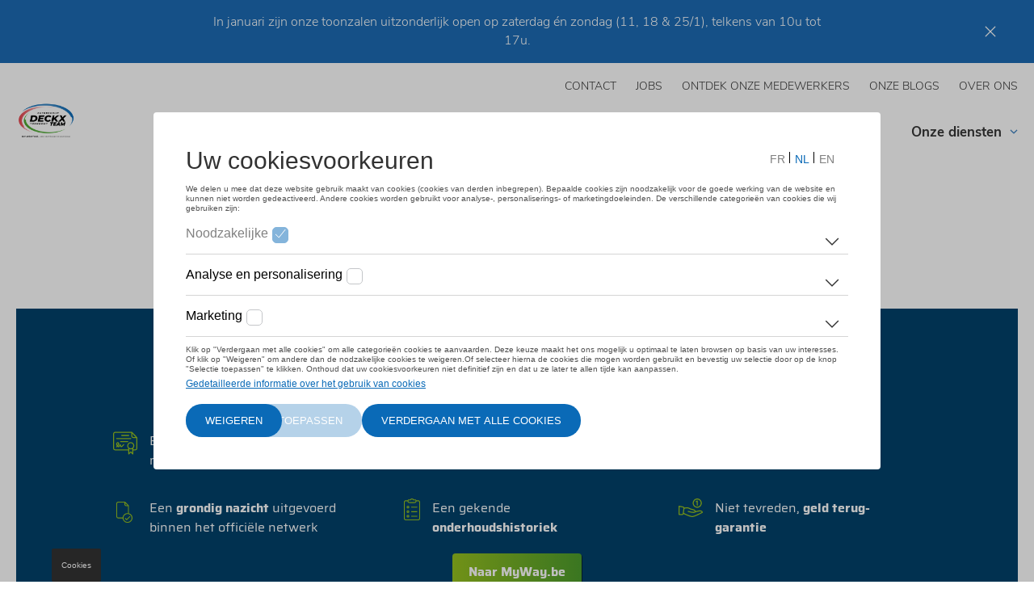

--- FILE ---
content_type: text/html; charset=UTF-8
request_url: https://www.deckx-team.be/volkswagen/tweedehands/passat-variant--8623059
body_size: 7452
content:

<!DOCTYPE html>
<html lang="nl-be" dir="ltr" prefix="og: https://ogp.me/ns#">
    <head>
        <meta charset="utf-8" />
<noscript><style>form.antibot * :not(.antibot-message) { display: none !important; }</style>
</noscript><link rel="canonical" href="https://www.deckx-team.be/volkswagen/tweedehands/passat-variant--8623059" />
<meta name="Generator" content="Drupal 11 (https://www.drupal.org)" />
<meta name="MobileOptimized" content="width" />
<meta name="HandheldFriendly" content="true" />
<meta name="viewport" content="width=device-width, initial-scale=1, viewport-fit=cover" />
<link rel="alternate" hreflang="nl-BE" href="https://www.deckx-team.be/volkswagen/tweedehands/passat-variant--8623059" />
<link rel="shortcut icon" href="https://www.deckx-team.be/sites/default/files/styles/favicon/public/2022-09/Deckx%20Logo_0.jpg?itok=4YeXawJ-" type="image/jpg" />

        <link rel="preconnect" href="https://www.googletagmanager.com" />
        <link rel="preconnect" href="https://nexus.ensighten.com" />
        
        <link rel="stylesheet" media="all" href="/sites/default/files/css/css_dseYHcUA7HqjYDfuVWlh4psVY6xcU8k86rClbCD-NKA.css?delta=0&amp;language=nl&amp;theme=dealersites&amp;include=eJwNxkEKgDAMBMAPRfIkSdNFCmkD3SrU1-ucxsPIrSMrxHPi3-wW7YVUWGCyLVCvyGJxOClhO-911kbPB3NrDniGcHOhazHiA5UrIVw" />
<link rel="stylesheet" media="all" href="/sites/default/files/css/css_um_tiL9BiJqg71JZal6GWxCFenfijjbSC_Oivqi5_Z8.css?delta=1&amp;language=nl&amp;theme=dealersites&amp;include=eJwNxkEKgDAMBMAPRfIkSdNFCmkD3SrU1-ucxsPIrSMrxHPi3-wW7YVUWGCyLVCvyGJxOClhO-911kbPB3NrDniGcHOhazHiA5UrIVw" />
<link rel="stylesheet" media="print" href="/sites/default/files/css/css_Pw4RTLhEm0pNlRUk7EbATFKUcDZ6uT33LWz6Y3nRITo.css?delta=2&amp;language=nl&amp;theme=dealersites&amp;include=eJwNxkEKgDAMBMAPRfIkSdNFCmkD3SrU1-ucxsPIrSMrxHPi3-wW7YVUWGCyLVCvyGJxOClhO-911kbPB3NrDniGcHOhazHiA5UrIVw" />


        <style type="text/css">:root {--dealer__border-radius: 32px;--dealer__image-border-radius: 0;}.lma-colors.layout:before,.block-dealer-sticky-banner.colors_lma {background-color: #1C6BB4;}.header__pictogrammen .dealer-icon .pictogram__icon svg.adjust-fill path {fill: #000000;}.region-navigation #block-domainmenu-top .menu {text-transform: uppercase;}:root {--dealer__primary-color: #1C6BB4;--dealer__primary-color-rgb: 28, 107, 180;--dealer__primary-accent-color: #ffffff;--dealer__primary-accent-color-rgb: 255, 255, 255;--dealer__primary-color-hover: #144b7e;--dealer__primary-color-light: #f2f8fd;--dealer__secundary-color: #000000;--dealer__secundary-color-rgb: 0, 0, 0;--dealer__secundary-accent-color: #ffffff;--dealer__secundary-accent-color-rgb: 255, 255, 255;--dealer__secundary-color-hover: #4d4d4d;--dealer__primary-color-dark: #081f35;}.header__pictogrammen .dealer-icon .pictogram__title svg.adjust-stroke path {stroke: #1C6BB4;}.page__header:not(.neutral_subtitles) h2 { color:#1C6BB4;}.block-inline-blocktext-media .block-field-blockblock-contenttext-mediafield-link-cta a, form:not(.glb-form):not(.layout-builder-form):not(.layout-builder-configure-block) input[type=submit]:not(.js-hide),.dealer-cta--type-dealer-cta .field--name-field-cta-link a,.node--type-service.node--view-mode-teaser .field--name-field-service-links a, .field-name-field-carcard-link a { border-color:#1C6BB4 !important;background-color:#1C6BB4!important;border-radius:32px !important;}.no-touchevents .block-inline-blocktext-media .block-field-blockblock-contenttext-mediafield-link-cta a:hover,.no-touchevents form:not(.glb-form):not(.layout-builder-form):not(.layout-builder-configure-block) input[type=submit]:not(.js-hide):hover,.dealer-cta--type-dealer-cta .field--name-field-cta-link a:hover, .field-name-field-carcard-link a:hover, .no-touchevents .node--type-service.node--view-mode-teaser .field--name-field-service-links a:hover { background-color:#144b7e !important;}.mobile-menu__contents,.form-type-radio input:checked + label:after, .form-type-checkbox input:checked + label:after,.page__header .field--name-field-text li:after, .filter .form-type-checkbox input:checked + label:after, .filter.filter--checkbox li input:checked + label:after,.node--type-secondhand.node--view-mode-full .field--secondhand-options__content li:after, .page__header.has-image > .right:before,header .block-domain-menus:last-child>ul>li>a.button.button_primary {background-color:#1C6BB4 !important;}blockquote,.node--type-magazine-item.node--view-mode-teaser .field--name-field-magazine-categorie .field__item {border-color:#1C6BB4;}.no-touchevents .flatpickr-prev-month:hover .prev-fill,.no-touchevents .flatpickr-next-month:hover .next-fill {stroke:#1C6BB4;}</style>

        <link rel="preload" href="/themes/dealersites/fonts/nunito-sans-v6-latin-ext_latin-300.woff2" as="font" type="font/woff2" crossorigin />
        <link rel="preload" href="/themes/dealersites/fonts/nunito-sans-v6-latin-ext_latin-700.woff2" as="font" type="font/woff2" crossorigin />
        <link rel="preload" href="/themes/dealersites/fonts/nunito-sans-v6-latin-ext_latin-regular.woff2" as="font" type="font/woff2" crossorigin />

        <script src="https://nexus.ensighten.com/dieteren/lma_326_prod/Bootstrap.js" defer></script>
        <!-- Google Tag Manager -->
        <script>(function(a,s,y,n,c,h,i,d,e){s.className+=' '+y;h.start=1*new Date;
                h.end=i=function(){s.className=s.className.replace(RegExp(' ?'+y),'')};
                (a[n]=a[n]||[]).hide=h;setTimeout(function(){i();h.end=null},c);h.timeout=c;
            })(window,document.documentElement,'async-hide','dataLayer',4000,
                {'GTM-TKJQX59':true});
            (function(w,d,s,l,i){w[l]=w[l]||[];w[l].push({'gtm.start':
                    new Date().getTime(),event:'gtm.js'});var f=d.getElementsByTagName(s)[0],
                j=d.createElement(s),dl=l!='dataLayer'?'&l='+l:'';j.async=true;j.src=
                'https://www.googletagmanager.com/gtm.js?id='+i+dl;f.parentNode.insertBefore(j,f);
            })(window,document,'script','dataLayer','GTM-TKJQX59');</script>
        <!-- End Google Tag Manager -->
        <script src="https://dmm.deckx-team.be/script.js"></script>
<!-- Global site tag (gtag.js) - Google Analytics -->
<script async src="https://www.googletagmanager.com/gtag/js?id=G-6GK0FHM1DP"></script>
<script>
  window.dataLayer = window.dataLayer || [];
  function gtag(){dataLayer.push(arguments);}
  gtag('js', new Date());
 
  gtag('config', 'G-6GK0FHM1DP');
</script>
<!-- Hotjar Tracking Code for https://www.dieteren.be --> <script> (function(h,o,t,j,a,r){ h.hj=h.hj||function(){(h.hj.q=h.hj.q||[]).push(arguments)}; h._hjSettings={hjid:1451623,hjsv:6}; a=o.getElementsByTagName('head')[0]; r=o.createElement('script');r.async=1; r.src=t+h._hjSettings.hjid+j+h._hjSettings.hjsv; a.appendChild(r); })(window,document,'https://static.hotjar.com/c/hotjar-','.js?sv='); </script>

<!-- Google Tag Manager -->
<script>(function(w,d,s,l,i){w[l]=w[l]||[];w[l].push({'gtm.start':
new Date().getTime(),event:'gtm.js'});var f=d.getElementsByTagName(s)[0],
j=d.createElement(s),dl=l!='dataLayer'?'&l='+l:'';j.async=true;j.src=
'https://www.googletagmanager.com/gtm.js?id='+i+dl;f.parentNode.insertBefore(j,f);
})(window,document,'script','dataLayer','GTM-5QL973W');</script>
<!-- End Google Tag Manager -->
    </head>
    <body class="anonymous domain-deckx_team_be path-volkswagen myway-cardetail-volkswagen-nl">
    <!-- Google Tag Manager (noscript) -->
    <noscript><iframe src="https://www.googletagmanager.com/ns.html?id=GTM-TKJQX59" height="0" width="0" style="display:none;visibility:hidden"></iframe></noscript>
    <!-- End Google Tag Manager (noscript) -->
    <!-- Google Tag Manager (noscript) -->
<noscript><iframe src="https://www.googletagmanager.com/ns.html?id=GTM-5QL973W"
height="0" width="0" style="display:none;visibility:hidden"></iframe></noscript>
<!-- End Google Tag Manager (noscript) -->

    <a href="#main-content" class="visually-hidden focusable skip-link">
      Overslaan en naar de inhoud gaan
    </a>
    
      <div class="dialog-off-canvas-main-canvas" data-off-canvas-main-canvas>
    <div class="layout-container">

    <div class="region region-sticky-banner">
    <div class="colors_lma block block-dealersites-helper block-dealer-sticky-banner" id="block-dealerstickybanner-2"><div class="inner"><p>In januari zijn onze toonzalen uitzonderlijk open op zaterdag én zondag (11, 18 &amp; 25/1), telkens van 10u tot 17u.</p></div>
</div>

  </div>

  <header role="banner" class="">
    <div class="container">
      <div class="block block-system block-system-branding-block">    <a href="/" rel="home" class="site-logo">
    <img class="logo--default" src="https://www.deckx-team.be/sites/default/files/styles/logo/public/2024-12/Deckx%20Logo%20-%20met%20slogan%20zonder%20powered%20by.png?itok=jfY7Hiii" alt="Home" width="134" height="76">
          <img class="logo--light" src="https://www.deckx-team.be/sites/default/files/styles/logo/public/2025-02/7.%20Deckx%20Logo%20-%20%20approved-%2030%20-%2008%20-%202022%20%20White%20Text.png?itok=k2iDJMzM" alt="Home" width="134" height="76">
      </a>
      </div>

      <a href="#" class="mobile-menu__open">
        <svg class="adjust-fill" width="18" height="12" xmlns="http://www.w3.org/2000/svg">
          <path d="M0 7h18V5H0zm0 5h18v-2H0zM0 0v2h18V0z" fill="#666"/></svg>
        <span class="visually-hidden">Menu</span>
      </a>
          <div class="region region-navigation">
        <a href="#" class="mobile-menu__close"><svg aria-hidden="true" width="18" height="18" xmlns="http://www.w3.org/2000/svg"><path d="M7.09053 8.99972L1.32135 14.7689L0.131628 15.9586C-0.0438766 16.1341 -0.0438766 16.4193 0.131628 16.5948L1.40461 17.8678C1.58011 18.0433 1.86531 18.0433 2.04081 17.8678L8.99972 10.9089L15.9586 17.8684C16.1341 18.0439 16.4193 18.0439 16.5948 17.8684L17.8684 16.5954C18.0439 16.4199 18.0439 16.1347 17.8684 15.9592L10.9089 8.99972L17.8684 2.04081C18.0439 1.86531 18.0439 1.58011 17.8684 1.40461L16.5954 0.131628C16.4199 -0.0438766 16.1347 -0.0438766 15.9592 0.131628L8.99972 7.09053L3.23054 1.32135L2.04081 0.131628C1.86531 -0.0438766 1.58011 -0.0438766 1.40461 0.131628L0.131628 1.40461C-0.0438766 1.58011 -0.0438766 1.86531 0.131628 2.04081L7.09053 8.99972Z" fill="black"/></svg>
        </a>
        <div id="block-domainmenu-top" class="block block-domain-menus block-domain-menus-active-domain-menu-block">
              <ul class="menu">
                    <li class="menu-item">
        <a href="/contact" title="Contacteer ons" data-drupal-link-system-path="node/332291">Contact</a>
              </li>
                <li class="menu-item">
        <a href="https://jobs.demobiliteitsmakelaar.be/" target="_blank" title="Ontdek de job van je leven">Jobs</a>
              </li>
                <li class="menu-item">
        <a href="/ontdek-onze-medewerkers" title="Ontdek onze medewerkers" data-drupal-link-system-path="node/332353">Ontdek onze medewerkers</a>
              </li>
                <li class="menu-item">
        <a href="/magazine" title="Nieuwspagina" data-drupal-link-system-path="node/332277">Onze blogs</a>
              </li>
                <li class="menu-item">
        <a href="/over-ons" title="Over ons" data-drupal-link-system-path="node/332347">Over ons</a>
              </li>
        </ul>
  

</div>
<div id="block-domainmenu-main" class="block block-domain-menus block-domain-menus-active-domain-menu-block">
        <ul class="menu menu-level-0">
                    <li class="menu-item menu-item--expanded">
                <a href="/stockwagens" title="Stockwagens" data-drupal-link-system-path="node/332281">Stockwagens</a>
                <ul class="menu menu-level-1">
          <li class="menu-item mobile-only"><a href="/stockwagens" title="Stockwagens" data-drupal-link-system-path="node/332281">Overzicht</a></li>
                                  <li class="menu-item">
                <a href="/stockwagens/volkswagen" title="Stockwagens Volkswagen" data-drupal-link-system-path="node/332295">Volkswagen</a>
              </li>
                <li class="menu-item">
                <a href="/stockwagens/audi" title="Stockwagens Audi" data-drupal-link-system-path="node/332299">Audi</a>
              </li>
                <li class="menu-item">
                <a href="/stockwagens/skoda" title="ŠKODA stockwagens" data-drupal-link-system-path="node/332303">Škoda</a>
              </li>
                <li class="menu-item">
                <a href="/stockwagens/volkswagen-bedrijfsvoertuigen" title="Stockwagens Volkswagen Bedrijfsvoertuigen" data-drupal-link-system-path="node/332343">Volkswagen bedrijfsvoertuigen</a>
              </li>
                <li class="menu-item">
                <a href="https://www.deckx-team.be/stockwagens-in-de-kijker">Stockwagens in de kijker</a>
              </li>
      </ul>
    
          <svg aria-hidden="true" class="drop" width="10" height="6" xmlns="http://www.w3.org/2000/svg"><path d="M1.25 1a.25.25 0 00-.23.15.236.236 0 00.053.262l3.574 3.447a.51.51 0 00.706.001l3.574-3.448a.236.236 0 00.054-.263A.25.25 0 008.75 1a.252.252 0 00-.177.07L5 4.519 1.426 1.07A.252.252 0 001.249 1z"  fill="none"/></svg>
                </li>
                <li class="menu-item">
                <a href="https://stock.deckx-team.be/nl/" target="_self" title="Tweedehandswagens">Tweedehandswagens</a>
              </li>
                <li class="menu-item menu-item--expanded">
                <a href="/onze-merken" title="Onze merken" data-drupal-link-system-path="node/332279">Onze merken</a>
                <ul class="menu menu-level-1">
          <li class="menu-item mobile-only"><a href="/onze-merken" title="Onze merken" data-drupal-link-system-path="node/332279">Overzicht</a></li>
                                  <li class="menu-item">
                <a href="/volkswagen" title="Volkswagen" data-drupal-link-system-path="node/332293">Volkswagen</a>
              </li>
                <li class="menu-item">
                <a href="/audi" data-drupal-link-system-path="node/332297">Audi</a>
              </li>
                <li class="menu-item">
                <a href="/seat" data-drupal-link-system-path="node/332305">SEAT</a>
              </li>
                <li class="menu-item">
                <a href="/skoda" title="ŠKODA" data-drupal-link-system-path="node/332301">Škoda</a>
              </li>
                <li class="menu-item">
                <a href="/volkswagen-bedrijfsvoertuigen" title="Volkswagen Bedrijfsvoertuigen" data-drupal-link-system-path="node/332309">Volkswagen bedrijfsvoertuigen</a>
              </li>
                <li class="menu-item">
                <a href="/onze-merken/van-center" data-drupal-link-system-path="node/1251941">Van Center</a>
              </li>
      </ul>
    
          <svg aria-hidden="true" class="drop" width="10" height="6" xmlns="http://www.w3.org/2000/svg"><path d="M1.25 1a.25.25 0 00-.23.15.236.236 0 00.053.262l3.574 3.447a.51.51 0 00.706.001l3.574-3.448a.236.236 0 00.054-.263A.25.25 0 008.75 1a.252.252 0 00-.177.07L5 4.519 1.426 1.07A.252.252 0 001.249 1z"  fill="none"/></svg>
                </li>
                <li class="menu-item">
                <a href="/fleet" title="Ontdek onze Fleetafdeling" data-drupal-link-system-path="node/332323">Fleet &amp; Business</a>
              </li>
                <li class="menu-item menu-item--expanded">
                <a href="/diensten" title="Onze diensten" data-drupal-link-system-path="node/332287">Onze diensten</a>
                <ul class="menu menu-level-1">
          <li class="menu-item mobile-only"><a href="/diensten" title="Onze diensten" data-drupal-link-system-path="node/332287">Overzicht</a></li>
                                  <li class="menu-item">
                <a href="/verkoopsdienst">Verkoopdienst</a>
              </li>
                <li class="menu-item">
                <a href="/dienst-naverkoop" data-drupal-link-system-path="node/1607529">Naverkoop</a>
              </li>
                <li class="menu-item">
                <a href="/financiering" data-drupal-link-system-path="node/332329">Financiering op maat</a>
              </li>
                <li class="menu-item">
                <a href="/carrosserie-wondercar-turnhout" data-drupal-link-system-path="node/332321">Carrosserie Wondercar</a>
              </li>
                <li class="menu-item">
                <a href="https://californiaverhuur.be/">Verhuur mobilhomes</a>
              </li>
                <li class="menu-item">
                <a href="/werking-directe-receptie-site-deckx" data-drupal-link-system-path="node/1083773">Directe receptie site Deckx</a>
              </li>
                <li class="menu-item">
                <a href="/werking-directe-receptie-site-park-motors" data-drupal-link-system-path="node/1079167">Directe receptie site Park Motors</a>
              </li>
                <li class="menu-item">
                <a href="/sleutelkluis-site-deckx" data-drupal-link-system-path="node/1083775">Sleutelkluis site Deckx</a>
              </li>
                <li class="menu-item">
                <a href="/sleutelkluis-site-park-motors" data-drupal-link-system-path="node/1079165">Sleutelkluis site Park Motors</a>
              </li>
      </ul>
    
          <svg aria-hidden="true" class="drop" width="10" height="6" xmlns="http://www.w3.org/2000/svg"><path d="M1.25 1a.25.25 0 00-.23.15.236.236 0 00.053.262l3.574 3.447a.51.51 0 00.706.001l3.574-3.448a.236.236 0 00.054-.263A.25.25 0 008.75 1a.252.252 0 00-.177.07L5 4.519 1.426 1.07A.252.252 0 001.249 1z"  fill="none"/></svg>
                </li>
      </ul>
    

</div>

    </div>

      <div class="block block-dealersites-helper block-backtowebsite-block"><a href="/">Terug naar de website</a></div>

    </div>
  </header>

  <main role="main">
    <a id="main-content" tabindex="-1"></a>
    <div
      class="container">

      
        <div class="region region-highlighted">
    <div data-drupal-messages-fallback class="hidden"></div>

  </div>

      

              
          <div class="region region-content">
    <div id="block-primaireinhoudvandepagina-2" class="block block-system block-system-main-block">
<article class="node node--type-page node--view-mode-full">
    
      <div class="layout--header headertype--tekst layout layout--onecol">
    <div  class="layout__region layout__region--content">
      <div id="block-header-59081" class="block block-layout-builder block-inline-blockheader"><div class="block-content block-content--type-header block-content--view-mode-full ds-1col clearfix">

  

  
  




    <div class="temp-page-header" data-htmlcode=""></div>



</div>

</div>

    </div>
  </div>
  <div class="layout layout--onecol">
    <div  class="layout__region layout__region--content">
      <div class="ignore-bgcolor block block-layout-builder block-inline-blocktweedehands-listing" id="block-tweedehands_listing-59083"></div>
<div id="block-myway-59085" class="block block-layout-builder block-inline-blockmyway"><div class="block-content block-content--type-myway block-content--view-mode-full ds-1col">



<div class="block-myway">
    <div class="top">
        <img src="/themes/dealersites/images/myway_cert.png" load="lazy"
             alt="My Way, certified used cars">
    </div>
    <div class="content">
        
  <h2>Een MyWay-wagen geniet STEEDS</h2>

<ul>
	<li>Een <strong>garantieprogramma</strong> op maat</li>
	<li>Een <strong>24/24</strong> uur-mobiliteitsgarantie</li>
	<li>Een offerte <strong>op maat</strong></li>
	<li>Een <strong>grondig nazicht</strong> uitgevoerd binnen het officiële netwerk</li>
	<li>Een gekende <strong>onderhoudshistoriek</strong></li>
	<li>Niet tevreden, <strong>geld terug-garantie</strong></li>
</ul>

<p><a class="btn-myway" href="https://www.myway.be/nl?lma=326" target="_blank">Naar MyWay.be</a></p>


    </div>
</div>

</div>

</div>
<div id="block-audi_approved_plus-59087" class="block block-layout-builder block-inline-blockaudi-approved-plus"><div class="block-content block-content--type-audi-approved-plus block-content--view-mode-full ds-1col clearfix">

  

  
            <div class="field field--name-dealersites-helper-blockcontent-aap field--type-ds field--label-hidden field__item"><h2>Audi Approved :plus garantielabel</h2>

<ul>
	<li>Grondig gecontroleerd op 111 punten</li>
	<li>Met <strong>levenslange bijstand</strong></li>
	<li>Van <strong>0 tot 72 maanden oud</strong></li>
	<li><strong>2 tot 5 jaar garantie</strong></li>
	<li><strong>Maximum 150.000 km</strong></li>
	<li>Voorzien van een up-to-date Audi-<strong>onderhoudsboekje</strong> en een <strong>bekende voorgeschiedenis</strong></li>
</ul>

<p>&nbsp; &nbsp; &nbsp; &nbsp; &nbsp; &nbsp; &nbsp; &nbsp; &nbsp; &nbsp; &nbsp; &nbsp; &nbsp; &nbsp; &nbsp; &nbsp; &nbsp; &nbsp; &nbsp; &nbsp; &nbsp; &nbsp; &nbsp; &nbsp; &nbsp; &nbsp; &nbsp; &nbsp; &nbsp; &nbsp; &nbsp; &nbsp; &nbsp; &nbsp; &nbsp; &nbsp; &nbsp; &nbsp; &nbsp; &nbsp; &nbsp; &nbsp; &nbsp; &nbsp; &nbsp; &nbsp; &nbsp; &nbsp; &nbsp; &nbsp; &nbsp; &nbsp; &nbsp; &nbsp; &nbsp; <a href="https://www.audiapprovedplus.be/nl/tweedehands-autos/?lma=mobiliteitsmakelaar" title="Naar AudiApprovedPlus.be">Naar Audi Approved <em>:plus</em></a></p>

<p>&nbsp;</p>
</div>
      

</div>

</div>

    </div>
  </div>

</article>
</div>

  </div>


        
            </div>
  </main>

      <footer role="contentinfo" class="">
      <div class="container">
                  <div class="footer__top">
              <div class="region region-footer-top-left">
    <div id="block-brandingvandewebsite" class="block block-system block-system-branding-block">    <a href="/" rel="home" class="site-logo">
    <img class="logo--default" src="https://www.deckx-team.be/sites/default/files/styles/logo/public/2024-12/Deckx%20Logo%20-%20met%20slogan%20zonder%20powered%20by.png?itok=jfY7Hiii" alt="Home" width="134" height="76">
          <img class="logo--light" src="https://www.deckx-team.be/sites/default/files/styles/logo/public/2025-02/7.%20Deckx%20Logo%20-%20%20approved-%2030%20-%2008%20-%202022%20%20White%20Text.png?itok=k2iDJMzM" alt="Home" width="134" height="76">
      </a>
      </div>
<div id="block-textabovesocialsblock" class="block block-dealersites-helper block-text-above-socials-block"><p>Ontdek onze merken: Volkswagen, Audi, SEAT en Škoda. Maak een afspraak met onze verkopers of maak kennis met onze diensten.</p></div>
<div id="block-dealersocialmediamenu" class="block block-dealersites-helper block-dealersocialmediamenu-block">
    
        
            <div class="item-list"><ul><li><a href="https://www.linkedin.com/company/autobedrijf-deckx---team"><svg class="adjust-fill" width="19" height="18" xmlns="http://www.w3.org/2000/svg"><path d="M3.942 1.957A1.96 1.96 0 011.98 3.913 1.96 1.96 0 01.016 1.957 1.96 1.96 0 011.979 0a1.96 1.96 0 011.963 1.957zm.016 3.521H0V18h3.958V5.478zm6.32 0H6.343V18h3.934v-6.573c0-3.655 4.773-3.954 4.773 0V18H19v-7.929c0-6.167-7.063-5.942-8.723-2.906V5.478z"/></svg></a></li><li><a href="https://www.facebook.com/Deckxteam/"><svg class="adjust-fill" width="9" height="18" xmlns="http://www.w3.org/2000/svg"><path d="M2.25 6H0v3h2.25v9H6V9h2.732L9 6H6V4.75c0-.716.144-1 .836-1H9V0H6.144C3.447 0 2.25 1.187 2.25 3.461V6z"/></svg></a></li><li><a href="https://www.instagram.com/deckxteam/"><svg class="adjust-fill" width="18" height="18" xmlns="http://www.w3.org/2000/svg"><path d="M9 1.622c2.403 0 2.688.01 3.637.053 2.44.11 3.579 1.268 3.69 3.689.043.949.051 1.234.051 3.637 0 2.404-.009 2.688-.051 3.636-.112 2.42-1.248 3.579-3.69 3.69-.949.043-1.232.052-3.637.052-2.403 0-2.688-.009-3.637-.052-2.445-.112-3.578-1.275-3.689-3.69-.043-.949-.052-1.233-.052-3.637 0-2.403.01-2.687.052-3.637.112-2.42 1.248-3.578 3.69-3.689.949-.043 1.233-.052 3.636-.052zM9 0C6.556 0 6.25.01 5.29.054 2.02.204.205 2.018.055 5.289.01 6.249 0 6.556 0 9s.01 2.751.054 3.711c.15 3.268 1.964 5.085 5.235 5.235.96.043 1.267.054 3.711.054s2.751-.01 3.711-.054c3.265-.15 5.086-1.964 5.234-5.235.044-.96.055-1.267.055-3.711s-.01-2.75-.054-3.71C17.799 2.024 15.983.205 12.712.055 11.75.01 11.444 0 9 0zm0 4.378a4.622 4.622 0 100 9.244 4.622 4.622 0 000-9.244zM9 12a3 3 0 110-6 3 3 0 010 6zm4.805-8.884a1.08 1.08 0 100 2.161 1.08 1.08 0 000-2.16z"/></svg></a></li></ul></div>
    </div>

  </div>

              <div class="region region-footer-top-right">
    <div id="block-domainmenu-main-footer" class="block block-domain-menus block-domain-menus-active-domain-menu-block">
  
      <div class="block__title">Snel naar</div>
    
      
        <ul class="menu menu-level-0">
                    <li class="menu-item menu-item--collapsed">
                <a href="/stockwagens" title="Stockwagens" data-drupal-link-system-path="node/332281">Stockwagens</a>
              </li>
                <li class="menu-item">
                <a href="https://stock.deckx-team.be/nl/" target="_self" title="Tweedehandswagens">Tweedehandswagens</a>
              </li>
                <li class="menu-item menu-item--collapsed">
                <a href="/onze-merken" title="Onze merken" data-drupal-link-system-path="node/332279">Onze merken</a>
              </li>
                <li class="menu-item">
                <a href="/fleet" title="Ontdek onze Fleetafdeling" data-drupal-link-system-path="node/332323">Fleet &amp; Business</a>
              </li>
                <li class="menu-item menu-item--collapsed">
                <a href="/diensten" title="Onze diensten" data-drupal-link-system-path="node/332287">Onze diensten</a>
              </li>
      </ul>
    


  </div>
<div id="block-footerbrandsblock" class="block block-dealersites-helper block-footerbrands-block">
  
      <div class="block__title">Merken</div>
    
      <div class="item-list"><ul><li><a href="/volkswagen">Volkswagen</a></li><li><a href="/audi">Audi</a></li><li><a href="/seat">SEAT</a></li><li><a href="/skoda">Škoda</a></li><li><a href="/volkswagen-bedrijfsvoertuigen">Volkswagen Bedrijfsvoertuigen</a></li><li><a href="https://www.audiapprovedplus.be">Audi Approved Plus</a></li><li><a href="https://www.myway.be/nl?lma=326">MyWay</a></li><li><a href="https://wondercar.be/nl/">Wondercar</a></li></ul></div>
  </div>

  </div>

          </div>
                  <div class="region region-footer-bottom">
    <div id="block-copyrightblock" class="block block-dealersites-helper block-copyright-block">© 2026 Autobedrijf Deckx-Team</div>
<div id="block-domainmenu-legal" class="block block-domain-menus block-domain-menus-active-domain-menu-block">
              <ul class="menu">
                    <li class="menu-item">
        <a href="/co2-informatie" title="CO2 informatie" data-drupal-link-system-path="node/332317">CO2 informatie</a>
              </li>
                <li class="menu-item">
        <a href="/cookies" title="Cookies" data-drupal-link-system-path="node/332315">Cookies</a>
              </li>
                <li class="menu-item">
        <a href="/privacy-verklaring" title="Privacybeleid" data-drupal-link-system-path="node/332311">Privacybeleid</a>
              </li>
                <li class="menu-item">
        <a href="/wettelijke-bepalingen" title="Wettelijke bepalingen" data-drupal-link-system-path="node/332319">Wettelijke bepalingen</a>
              </li>
        </ul>
  

</div>

  </div>

      </div>
    </footer>
  
</div>
  </div>

    
    <script type="application/json" data-drupal-selector="drupal-settings-json">{"path":{"baseUrl":"\/","pathPrefix":"","currentPath":"volkswagen\/tweedehands\/passat-variant--8623059","currentPathIsAdmin":false,"isFront":false,"currentLanguage":"nl"},"pluralDelimiter":"\u0003","suppressDeprecationErrors":true,"dealersitesTracking":{"pageImpression":{"pageName":"dealersite\/find-car\/second-hand-cars\/car-detail","section":"find-car","subSectionOne":"","subSectionTwo":"","pageUrl":"","pageFullUrl":"","pageviewMode":"dealer","pageType":"search","platform":"dealersite","brand":"multibrand","language":"nl","loginStatus":"not logged in","previousPageName":"","previousPageUrl":"","previousPageFullUrl":"","previousPageType":"","previousPlatform":"","previousBrand":"","pageVersion":"","author":"rca","dealerGroupID":"326","dealerGroupName":"Mobiliteitsmakelaar","dealerID":"","dealerName":"","dealerLocation":""},"autoFirePageImpression":false},"user":{"uid":0,"permissionsHash":"c92a83286583d678ef9ecc612b2ff53098ee8cbaf6b7f6f2b0157ca1373968e5"}}</script>
<script src="/sites/default/files/js/js_Vyc1lT6lCaFGh0dz-sJHPrF9Me3vrAgepi1WHUkHWFk.js?scope=footer&amp;delta=0&amp;language=nl&amp;theme=dealersites&amp;include=eJxtilEKgDAMxS6k7Eij256zrkxpi-Lt9UdE8C8kKSCBGjssVFkTybjYUF4bZ8gGDeac2xkT9Q79G3bGEScWv_2nu1Ju3Gt44AKHhC5S"></script>

    
  </body>
</html>

--- FILE ---
content_type: image/svg+xml
request_url: https://www.deckx-team.be/themes/dealersites/images/certificaat.svg
body_size: 830
content:
<svg width="30" height="30" xmlns="http://www.w3.org/2000/svg"><g fill="#96C11F"><path d="M29.817 7.087L23.567.733a.62.62 0 00-.442-.186H2.5C1.12.547.002 1.685 0 3.089v17.789c.002 1.403 1.12 2.54 2.5 2.541h16.25v4.475c0 .257.152.49.386.588a.617.617 0 00.681-.139l2.058-2.092 2.058 2.092a.618.618 0 00.681.137.637.637 0 00.386-.587v-4.474h2.5c1.38-.001 2.498-1.138 2.5-2.541V7.536a.64.64 0 00-.183-.45zM23.75 2.719l4.117 4.188H25c-.69 0-1.249-.571-1.249-1.272V2.719h-.002zm-1.875 18.205c-1.725-.002-3.123-1.424-3.125-3.179.002-1.755 1.4-3.178 3.125-3.18 1.725.002 3.123 1.425 3.125 3.18-.002 1.755-1.4 3.177-3.125 3.18zm.442 4.002a.62.62 0 00-.884 0L20 26.385V21.75c.57.278 1.202.447 1.875.447a4.26 4.26 0 001.875-.447v4.635l-1.433-1.458zM27.5 22.17H25v-1.32a4.474 4.474 0 001.25-3.106c-.003-2.457-1.96-4.448-4.375-4.451-2.415.002-4.373 1.994-4.375 4.452 0 1.208.48 2.303 1.25 3.106v1.319H2.5c-.69 0-1.25-.57-1.25-1.272V3.09c0-.701.56-1.272 1.25-1.272h20v3.816c.001 1.404 1.12 2.542 2.5 2.544h3.75v12.719c0 .702-.56 1.272-1.25 1.272z"/><path d="M18.125 11.995h-8.75a.63.63 0 00-.625.635c0 .352.28.636.625.636h8.75a.63.63 0 00.625-.636.63.63 0 00-.625-.635zm3.75-3.816h-17.5a.63.63 0 00-.625.636c0 .35.28.635.625.635h17.5a.63.63 0 00.625-.635.63.63 0 00-.625-.636zm-11.25-2.544h8.75A.63.63 0 0020 4.999a.63.63 0 00-.625-.636h-8.75a.63.63 0 00-.624.636c0 .351.28.636.624.636zm2.062 10.358c-.92.92-2.077 1.957-2.537 2.273a9.29 9.29 0 01-.306-.923c-.255-.856-.453-1.532-1.094-1.532-.548 0-.795.51-1.168 1.28-.183.378-.563 1.165-.7 1.263-.136-.014-.368-.175-.623-.417.688-.905 1.241-1.952 1.241-2.763 0-1.39-1.15-1.908-1.875-1.908-.737 0-1.875 1.093-1.875 2.545 0 .643.35 1.437.848 2.135a5.796 5.796 0 01-.598.536c-.255.216-.3.6-.1.87a.62.62 0 00.85.147 6.66 6.66 0 00.68-.608c.49.444 1.01.735 1.445.735.845 0 1.347-.978 1.782-1.878.288.972.566 1.878 1.343 1.878.209 0 .842 0 3.563-2.726a.644.644 0 00.007-.9.617.617 0 00-.883-.007zm-7.252.945C5.18 16.545 5 16.136 5 15.811c0-.777.559-1.23.625-1.273.104 0 .625.03.625.636 0 .406-.337 1.09-.816 1.764z"/></g></svg>